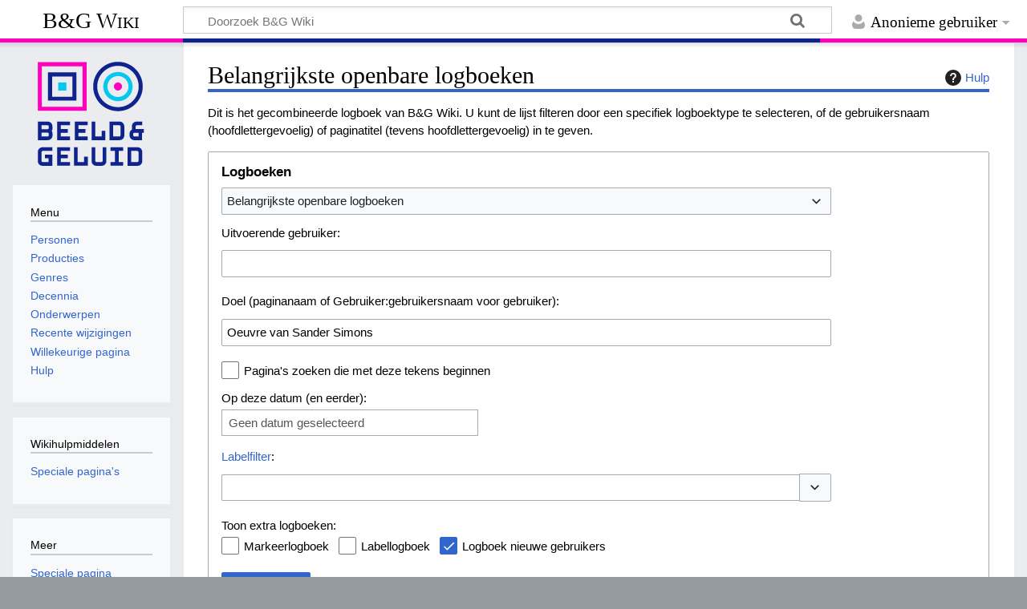

--- FILE ---
content_type: text/html; charset=UTF-8
request_url: https://wiki.beeldengeluid.nl/index.php?title=Speciaal:Logboeken&page=Oeuvre+van+Sander+Simons
body_size: 30057
content:
<!DOCTYPE html>
<html class="client-nojs" lang="nl" dir="ltr">
<head>
<meta charset="UTF-8">
<title>Belangrijkste openbare logboeken - B&amp;G Wiki</title>
<script>document.documentElement.className="client-js";RLCONF={"wgBreakFrames":true,"wgSeparatorTransformTable":[",\t.",".\t,"],"wgDigitTransformTable":["",""],"wgDefaultDateFormat":"dmy","wgMonthNames":["","januari","februari","maart","april","mei","juni","juli","augustus","september","oktober","november","december"],"wgRequestId":"aXInb0t0hnSEXLQ5pxSFAgACSBc","wgCanonicalNamespace":"Special","wgCanonicalSpecialPageName":"Log","wgNamespaceNumber":-1,"wgPageName":"Speciaal:Logboeken","wgTitle":"Logboeken","wgCurRevisionId":0,"wgRevisionId":0,"wgArticleId":0,"wgIsArticle":false,"wgIsRedirect":false,"wgAction":"view","wgUserName":null,"wgUserGroups":["*"],"wgCategories":[],"wgPageViewLanguage":"nl","wgPageContentLanguage":"nl","wgPageContentModel":"wikitext","wgRelevantPageName":"Speciaal:Logboeken","wgRelevantArticleId":0,"wgIsProbablyEditable":false,"wgRelevantPageIsProbablyEditable":false};RLSTATE={"site.styles":"ready","user.styles":"ready","user":"ready","user.options":"loading","mediawiki.interface.helpers.styles":"ready","mediawiki.helplink":"ready","oojs-ui-core.styles":"ready","oojs-ui.styles.indicators":"ready","mediawiki.widgets.styles":"ready","oojs-ui-core.icons":"ready","mediawiki.htmlform.ooui.styles":"ready","mediawiki.htmlform.styles":"ready","mediawiki.widgets.DateInputWidget.styles":"ready","mediawiki.pager.styles":"ready","skins.timeless":"ready"};
RLPAGEMODULES=["mediawiki.userSuggest","mediawiki.htmlform","mediawiki.htmlform.ooui","mediawiki.widgets.UserInputWidget","mediawiki.widgets","mediawiki.widgets.DateInputWidget","oojs-ui-widgets","site","mediawiki.page.ready","skins.timeless.js"];</script>
<script>(RLQ=window.RLQ||[]).push(function(){mw.loader.impl(function(){return["user.options@12s5i",function($,jQuery,require,module){mw.user.tokens.set({"patrolToken":"+\\","watchToken":"+\\","csrfToken":"+\\"});
}];});});</script>
<link rel="stylesheet" href="/load.php?lang=nl&amp;modules=mediawiki.helplink%7Cmediawiki.htmlform.ooui.styles%7Cmediawiki.htmlform.styles%7Cmediawiki.interface.helpers.styles%7Cmediawiki.pager.styles%7Cmediawiki.widgets.DateInputWidget.styles%7Cmediawiki.widgets.styles%7Coojs-ui-core.icons%2Cstyles%7Coojs-ui.styles.indicators%7Cskins.timeless&amp;only=styles&amp;skin=timeless">
<script async="" src="/load.php?lang=nl&amp;modules=startup&amp;only=scripts&amp;raw=1&amp;skin=timeless"></script>
<!--[if IE]><link rel="stylesheet" href="/skins/Timeless/resources/IE9fixes.css?ffe73" media="screen"><![endif]-->
<meta name="ResourceLoaderDynamicStyles" content="">
<link rel="stylesheet" href="/load.php?lang=nl&amp;modules=site.styles&amp;only=styles&amp;skin=timeless">
<meta name="generator" content="MediaWiki 1.43.6">
<meta name="robots" content="noindex,nofollow,max-image-preview:standard">
<meta name="format-detection" content="telephone=no">
<meta name="viewport" content="width=device-width, initial-scale=1.0, user-scalable=yes, minimum-scale=0.25, maximum-scale=5.0">
<link rel="search" type="application/opensearchdescription+xml" href="/rest.php/v1/search" title="B&amp;G Wiki (nl)">
<link rel="EditURI" type="application/rsd+xml" href="https://wiki.beeldengeluid.nl/api.php?action=rsd">
<link rel="license" href="https://creativecommons.org/licenses/by-sa/4.0/">
<link rel="alternate" type="application/atom+xml" title="B&amp;G Wiki Atom-feed" href="/index.php?title=Speciaal:RecenteWijzigingen&amp;feed=atom">
<!-- Google Tag Manager -->
<script>(function(w,d,s,l,i){w[l]=w[l]||[];w[l].push({'gtm.start':
new Date().getTime(),event:'gtm.js'});var f=d.getElementsByTagName(s)[0],
j=d.createElement(s),dl=l!='dataLayer'?'&l='+l:'';j.async=true;j.src=
'https://www.googletagmanager.com/gtm.js?id='+i+dl;f.parentNode.insertBefore(j,f);
})(window,document,'script','dataLayer','GTM-W6TDWBM');</script>
<!-- End Google Tag Manager -->
</head>
<body class="mediawiki ltr sitedir-ltr mw-hide-empty-elt ns--1 ns-special mw-special-Log page-Speciaal_Logboeken rootpage-Speciaal_Logboeken skin-timeless action-view skin--responsive"><div id="mw-wrapper"><div id="mw-header-container" class="ts-container"><div id="mw-header" class="ts-inner"><div id="user-tools"><div id="personal"><h2><span>Anonieme gebruiker</span></h2><div id="personal-inner" class="dropdown"><div role="navigation" class="mw-portlet" id="p-personal" title="Gebruikersmenu" aria-labelledby="p-personal-label"><h3 id="p-personal-label" lang="nl" dir="ltr">Niet aangemeld</h3><div class="mw-portlet-body"><ul lang="nl" dir="ltr"><li id="pt-login" class="mw-list-item"><a href="/index.php?title=Speciaal:Aanmelden&amp;returnto=Speciaal%3ALogboeken&amp;returntoquery=page%3DOeuvre%2Bvan%2BSander%2BSimons" title="U wordt van harte uitgenodigd om aan te melden, maar dit is niet verplicht [o]" accesskey="o"><span>Aanmelden</span></a></li></ul></div></div></div></div></div><div id="p-logo-text" class="mw-portlet" role="banner"><a id="p-banner" class="mw-wiki-title" href="/index.php/Hoofdpagina">B&amp;G Wiki</a></div><div class="mw-portlet" id="p-search"><h3 lang="nl" dir="ltr"><label for="searchInput">Zoeken</label></h3><form action="/index.php" id="searchform"><div id="simpleSearch"><div id="searchInput-container"><input type="search" name="search" placeholder="Doorzoek B&amp;G Wiki" aria-label="Doorzoek B&amp;G Wiki" autocapitalize="sentences" title="Doorzoek B&amp;G Wiki [f]" accesskey="f" id="searchInput"></div><input type="hidden" value="Speciaal:Zoeken" name="title"><input class="searchButton mw-fallbackSearchButton" type="submit" name="fulltext" title="Alle pagina&#039;s op deze tekst doorzoeken" id="mw-searchButton" value="Zoeken"><input class="searchButton" type="submit" name="go" title="Naar een pagina met deze naam gaan als deze bestaat" id="searchButton" value="OK"></div></form></div></div><div class="visualClear"></div></div><div id="mw-header-hack" class="color-bar"><div class="color-middle-container"><div class="color-middle"></div></div><div class="color-left"></div><div class="color-right"></div></div><div id="mw-header-nav-hack"><div class="color-bar"><div class="color-middle-container"><div class="color-middle"></div></div><div class="color-left"></div><div class="color-right"></div></div></div><div id="menus-cover"></div><div id="mw-content-container" class="ts-container"><div id="mw-content-block" class="ts-inner"><div id="mw-content-wrapper"><div id="mw-content"><div id="content" class="mw-body" role="main"><div class="mw-indicators">
<div id="mw-indicator-mw-helplink" class="mw-indicator"><a href="https://www.mediawiki.org/wiki/Special:MyLanguage/Help:Log" target="_blank" class="mw-helplink"><span class="mw-helplink-icon"></span>Hulp</a></div>
</div>
<h1 id="firstHeading" class="firstHeading mw-first-heading">Belangrijkste openbare logboeken</h1><div id="bodyContentOuter"><div id="siteSub">Uit B&amp;G Wiki</div><div id="mw-page-header-links"><div role="navigation" class="mw-portlet emptyPortlet tools-inline" id="p-namespaces" aria-labelledby="p-namespaces-label"><h3 id="p-namespaces-label" lang="nl" dir="ltr">Naamruimten</h3><div class="mw-portlet-body"><ul lang="nl" dir="ltr"></ul></div></div><div role="navigation" class="mw-portlet tools-inline" id="p-more" aria-labelledby="p-more-label"><h3 id="p-more-label" lang="nl" dir="ltr">Meer</h3><div class="mw-portlet-body"><ul lang="nl" dir="ltr"><li id="ca-more" class="dropdown-toggle mw-list-item"><span>Meer</span></li></ul></div></div><div role="navigation" class="mw-portlet emptyPortlet tools-inline" id="p-views" aria-labelledby="p-views-label"><h3 id="p-views-label" lang="nl" dir="ltr">Pagina-handelingen</h3><div class="mw-portlet-body"><ul lang="nl" dir="ltr"></ul></div></div></div><div class="visualClear"></div><div id="bodyContent"><div id="contentSub"><div id="mw-content-subtitle"></div></div><div id="mw-content-text" class="mw-body-content"><p>Dit is het gecombineerde logboek van B&amp;G Wiki.
U kunt de lijst filteren door een specifiek logboektype te selecteren, of de gebruikersnaam (hoofdlettergevoelig) of paginatitel (tevens hoofdlettergevoelig) in te geven.
</p><div class='mw-htmlform-ooui-wrapper oo-ui-layout oo-ui-panelLayout oo-ui-panelLayout-padded oo-ui-panelLayout-framed'><form action='/index.php/Speciaal:Logboeken' method='get' enctype='application/x-www-form-urlencoded' class='mw-htmlform mw-htmlform-ooui oo-ui-layout oo-ui-formLayout'><fieldset class='oo-ui-layout oo-ui-labelElement oo-ui-fieldsetLayout'><legend class='oo-ui-fieldsetLayout-header'><span class='oo-ui-iconElement-icon oo-ui-iconElement-noIcon'></span><span class='oo-ui-labelElement-label'>Logboeken</span></legend><div class='oo-ui-fieldsetLayout-group'><div class='oo-ui-widget oo-ui-widget-enabled'><div id='ooui-php-13' class='mw-htmlform-field-HTMLSelectField mw-htmlform-autoinfuse oo-ui-layout oo-ui-fieldLayout oo-ui-fieldLayout-align-top' data-ooui='{"_":"mw.htmlform.FieldLayout","fieldWidget":{"tag":"mw-input-type"},"align":"top","helpInline":true,"$overlay":true,"classes":["mw-htmlform-field-HTMLSelectField","mw-htmlform-autoinfuse"]}'><div class='oo-ui-fieldLayout-body'><span class='oo-ui-fieldLayout-header'><label for='ooui-php-1' class='oo-ui-labelElement-label'></label></span><div class='oo-ui-fieldLayout-field'><div id='mw-input-type' class='oo-ui-widget oo-ui-widget-enabled oo-ui-inputWidget oo-ui-dropdownInputWidget oo-ui-dropdownInputWidget-php' data-ooui='{"_":"OO.ui.DropdownInputWidget","options":[{"data":"","label":"Belangrijkste openbare logboeken"},{"data":"protect","label":"Beveiligingslogboek"},{"data":"block","label":"Blokkeerlogboek"},{"data":"rights","label":"Gebruikersrechtenlogboek"},{"data":"move","label":"Hernoemingslogboek"},{"data":"import","label":"Importlogboek"},{"data":"managetags","label":"Labelbeheerlogboek"},{"data":"tag","label":"Labellogboek"},{"data":"renameuser","label":"Logboek gebruikersnaamwijzigingen"},{"data":"newusers","label":"Logboek nieuwe gebruikers"},{"data":"create","label":"Logboek nieuwe pagina&#039;s"},{"data":"patrol","label":"Markeerlogboek"},{"data":"merge","label":"Samenvoegingslogboek"},{"data":"upload","label":"Uploadlogboek"},{"data":"delete","label":"Verwijderingslogboek"},{"data":"contentmodel","label":"Wijzigingenlogboek van inhoudsmodel"}],"$overlay":true,"name":"type","inputId":"ooui-php-1","required":false}'><select tabindex='0' name='type' id='ooui-php-1' class='oo-ui-inputWidget-input oo-ui-indicator-down'><option value='' selected='selected'>Belangrijkste openbare logboeken</option><option value='protect'>Beveiligingslogboek</option><option value='block'>Blokkeerlogboek</option><option value='rights'>Gebruikersrechtenlogboek</option><option value='move'>Hernoemingslogboek</option><option value='import'>Importlogboek</option><option value='managetags'>Labelbeheerlogboek</option><option value='tag'>Labellogboek</option><option value='renameuser'>Logboek gebruikersnaamwijzigingen</option><option value='newusers'>Logboek nieuwe gebruikers</option><option value='create'>Logboek nieuwe pagina&#039;s</option><option value='patrol'>Markeerlogboek</option><option value='merge'>Samenvoegingslogboek</option><option value='upload'>Uploadlogboek</option><option value='delete'>Verwijderingslogboek</option><option value='contentmodel'>Wijzigingenlogboek van inhoudsmodel</option></select></div></div></div></div><div data-mw-modules='mediawiki.widgets.UserInputWidget' id='ooui-php-14' class='mw-htmlform-field-HTMLUserTextField mw-htmlform-autoinfuse oo-ui-layout oo-ui-labelElement oo-ui-fieldLayout oo-ui-fieldLayout-align-top' data-ooui='{"_":"mw.htmlform.FieldLayout","fieldWidget":{"tag":"mw-input-user"},"align":"top","helpInline":true,"$overlay":true,"label":{"html":"Uitvoerende gebruiker:"},"classes":["mw-htmlform-field-HTMLUserTextField","mw-htmlform-autoinfuse"]}'><div class='oo-ui-fieldLayout-body'><span class='oo-ui-fieldLayout-header'><label for='ooui-php-2' class='oo-ui-labelElement-label'>Uitvoerende gebruiker:</label></span><div class='oo-ui-fieldLayout-field'><div id='mw-input-user' class='oo-ui-widget oo-ui-widget-enabled oo-ui-inputWidget oo-ui-textInputWidget oo-ui-textInputWidget-type-text oo-ui-textInputWidget-php mw-widget-userInputWidget' data-ooui='{"_":"mw.widgets.UserInputWidget","$overlay":true,"excludenamed":false,"excludetemp":false,"name":"user","inputId":"ooui-php-2","required":false}'><input type='text' tabindex='0' name='user' value='' id='ooui-php-2' class='oo-ui-inputWidget-input' /><span class='oo-ui-iconElement-icon oo-ui-iconElement-noIcon'></span><span class='oo-ui-indicatorElement-indicator oo-ui-indicatorElement-noIndicator'></span></div></div></div></div><div data-mw-modules='mediawiki.widgets' id='ooui-php-15' class='mw-htmlform-field-HTMLTitleTextField mw-htmlform-autoinfuse oo-ui-layout oo-ui-labelElement oo-ui-fieldLayout oo-ui-fieldLayout-align-top' data-ooui='{"_":"mw.htmlform.FieldLayout","fieldWidget":{"tag":"mw-input-page"},"align":"top","helpInline":true,"$overlay":true,"label":{"html":"Doel (paginanaam of Gebruiker:gebruikersnaam voor gebruiker):"},"classes":["mw-htmlform-field-HTMLTitleTextField","mw-htmlform-autoinfuse"]}'><div class='oo-ui-fieldLayout-body'><span class='oo-ui-fieldLayout-header'><label for='ooui-php-3' class='oo-ui-labelElement-label'>Doel (paginanaam of Gebruiker:gebruikersnaam voor gebruiker):</label></span><div class='oo-ui-fieldLayout-field'><div id='mw-input-page' class='oo-ui-widget oo-ui-widget-enabled oo-ui-inputWidget oo-ui-textInputWidget oo-ui-textInputWidget-type-text oo-ui-textInputWidget-php mw-widget-titleInputWidget' data-ooui='{"_":"mw.widgets.TitleInputWidget","relative":false,"$overlay":true,"maxLength":255,"name":"page","value":"Oeuvre van Sander Simons","inputId":"ooui-php-3","required":false}'><input type='text' tabindex='0' name='page' value='Oeuvre van Sander Simons' maxlength='255' id='ooui-php-3' class='oo-ui-inputWidget-input' /><span class='oo-ui-iconElement-icon oo-ui-iconElement-noIcon'></span><span class='oo-ui-indicatorElement-indicator oo-ui-indicatorElement-noIndicator'></span></div></div></div></div><div id='ooui-php-16' class='mw-htmlform-field-HTMLCheckField oo-ui-layout oo-ui-labelElement oo-ui-fieldLayout oo-ui-fieldLayout-align-inline' data-ooui='{"_":"mw.htmlform.FieldLayout","fieldWidget":{"tag":"mw-input-pattern"},"align":"inline","helpInline":true,"$overlay":true,"label":{"html":"Pagina&#039;s zoeken die met deze tekens beginnen"},"classes":["mw-htmlform-field-HTMLCheckField"]}'><div class='oo-ui-fieldLayout-body'><span class='oo-ui-fieldLayout-field'><span id='mw-input-pattern' class='oo-ui-widget oo-ui-widget-enabled oo-ui-inputWidget oo-ui-checkboxInputWidget' data-ooui='{"_":"OO.ui.CheckboxInputWidget","name":"pattern","value":"1","inputId":"ooui-php-4","required":false}'><input type='checkbox' tabindex='0' name='pattern' value='1' id='ooui-php-4' class='oo-ui-inputWidget-input' /><span class='oo-ui-checkboxInputWidget-checkIcon oo-ui-widget oo-ui-widget-enabled oo-ui-iconElement-icon oo-ui-icon-check oo-ui-iconElement oo-ui-labelElement-invisible oo-ui-iconWidget oo-ui-image-invert'></span></span></span><span class='oo-ui-fieldLayout-header'><label for='ooui-php-4' class='oo-ui-labelElement-label'>Pagina's zoeken die met deze tekens beginnen</label></span></div></div><div data-mw-modules='mediawiki.widgets.DateInputWidget' id='ooui-php-17' class='mw-htmlform-field-HTMLDateTimeField  mw-htmlform-datetime-field mw-htmlform-autoinfuse oo-ui-layout oo-ui-labelElement oo-ui-fieldLayout oo-ui-fieldLayout-align-top' data-ooui='{"_":"mw.htmlform.FieldLayout","fieldWidget":{"tag":"mw-input-wpdate"},"align":"top","helpInline":true,"$overlay":true,"label":{"html":"Op deze datum (en eerder):"},"classes":["mw-htmlform-field-HTMLDateTimeField"," mw-htmlform-datetime-field","mw-htmlform-autoinfuse"]}'><div class='oo-ui-fieldLayout-body'><span class='oo-ui-fieldLayout-header'><label for='ooui-php-5' class='oo-ui-labelElement-label'>Op deze datum (en eerder):</label></span><div class='oo-ui-fieldLayout-field'><div id='mw-input-wpdate' class='oo-ui-widget oo-ui-widget-enabled oo-ui-inputWidget oo-ui-textInputWidget oo-ui-textInputWidget-type-text oo-ui-textInputWidget-php mw-widget-dateInputWidget' data-ooui='{"_":"mw.widgets.DateInputWidget","longDisplayFormat":false,"precision":"day","$overlay":true,"placeholder":"JJJJ-MM-DD","name":"wpdate","inputId":"ooui-php-5","required":false}'><input type='date' tabindex='0' name='wpdate' value='' placeholder='JJJJ-MM-DD' id='ooui-php-5' class='oo-ui-inputWidget-input' /><span class='oo-ui-iconElement-icon oo-ui-iconElement-noIcon'></span><span class='oo-ui-indicatorElement-indicator oo-ui-indicatorElement-noIndicator'></span></div></div></div></div><div id='ooui-php-18' class='mw-htmlform-field-HTMLTagFilter mw-htmlform-autoinfuse oo-ui-layout oo-ui-labelElement oo-ui-fieldLayout oo-ui-fieldLayout-align-top' data-ooui='{"_":"mw.htmlform.FieldLayout","fieldWidget":{"tag":"tagfilter"},"align":"top","helpInline":true,"$overlay":true,"label":{"html":"&lt;a href=\"\/index.php\/Speciaal:Labels\" title=\"Speciaal:Labels\"&gt;Labelfilter&lt;\/a&gt;:"},"classes":["mw-htmlform-field-HTMLTagFilter","mw-htmlform-autoinfuse"]}'><div class='oo-ui-fieldLayout-body'><span class='oo-ui-fieldLayout-header'><label for='ooui-php-7' class='oo-ui-labelElement-label'><a href="/index.php/Speciaal:Labels" title="Speciaal:Labels">Labelfilter</a>:</label></span><div class='oo-ui-fieldLayout-field'><div id='tagfilter' class='oo-ui-widget oo-ui-widget-enabled oo-ui-inputWidget oo-ui-textInputWidget oo-ui-textInputWidget-type-text oo-ui-textInputWidget-php oo-ui-comboBoxInputWidget oo-ui-comboBoxInputWidget-php' data-ooui='{"_":"OO.ui.ComboBoxInputWidget","options":[{"data":"mw-manual-revert","label":"Handmatige ongedaanmaking"},{"data":"mw-blank","label":"Leeghalen"},{"data":"mw-new-redirect","label":"Nieuwe doorverwijzing"},{"data":"mw-undo","label":"Ongedaan maken"},{"data":"mw-reverted","label":"Teruggedraaid"},{"data":"mw-replace","label":"Vervangen"}],"$overlay":true,"name":"tagfilter","inputId":"ooui-php-7","required":false}'><input type='text' tabindex='0' name='tagfilter' value='' list='ooui-php-6' id='ooui-php-7' class='oo-ui-inputWidget-input' /><span class='oo-ui-iconElement-icon oo-ui-iconElement-noIcon'></span><span class='oo-ui-indicatorElement-indicator oo-ui-indicatorElement-noIndicator'></span><span class='oo-ui-widget oo-ui-widget-enabled oo-ui-indicatorElement-indicator oo-ui-indicator-down oo-ui-indicatorElement oo-ui-labelElement-invisible oo-ui-indicatorWidget'></span><datalist id='ooui-php-6'><option value='mw-manual-revert'>Handmatige ongedaanmaking</option><option value='mw-blank'>Leeghalen</option><option value='mw-new-redirect'>Nieuwe doorverwijzing</option><option value='mw-undo'>Ongedaan maken</option><option value='mw-reverted'>Teruggedraaid</option><option value='mw-replace'>Vervangen</option></datalist></div></div></div></div><div id='ooui-php-19' class='mw-htmlform-field-HTMLCheckField mw-htmlform-hide-if oo-ui-layout oo-ui-labelElement oo-ui-fieldLayout oo-ui-fieldLayout-align-inline' data-ooui='{"_":"mw.htmlform.FieldLayout","fieldWidget":{"tag":"mw-input-tagInvert"},"align":"inline","helpInline":true,"$overlay":true,"label":{"html":"Selectie omkeren"},"condState":{"hide":["===","tagfilter",""]},"classes":["mw-htmlform-field-HTMLCheckField","mw-htmlform-hide-if"]}'><div class='oo-ui-fieldLayout-body'><span class='oo-ui-fieldLayout-field'><span id='mw-input-tagInvert' class='oo-ui-widget oo-ui-widget-enabled oo-ui-inputWidget oo-ui-checkboxInputWidget' data-ooui='{"_":"OO.ui.CheckboxInputWidget","name":"tagInvert","value":"1","inputId":"ooui-php-8","required":false}'><input type='checkbox' tabindex='0' name='tagInvert' value='1' id='ooui-php-8' class='oo-ui-inputWidget-input' /><span class='oo-ui-checkboxInputWidget-checkIcon oo-ui-widget oo-ui-widget-enabled oo-ui-iconElement-icon oo-ui-icon-check oo-ui-iconElement oo-ui-labelElement-invisible oo-ui-iconWidget oo-ui-image-invert'></span></span></span><span class='oo-ui-fieldLayout-header'><label for='ooui-php-8' class='oo-ui-labelElement-label'>Selectie omkeren</label></span></div></div><div id='ooui-php-20' class='mw-htmlform-field-HTMLMultiSelectField  mw-htmlform-flatlist oo-ui-layout oo-ui-labelElement oo-ui-fieldLayout oo-ui-fieldLayout-align-top' data-ooui='{"_":"mw.htmlform.FieldLayout","fieldWidget":{"tag":"ooui-php-21"},"align":"top","helpInline":true,"$overlay":true,"label":{"html":"Toon extra logboeken:"},"classes":["mw-htmlform-field-HTMLMultiSelectField"," mw-htmlform-flatlist"]}'><div class='oo-ui-fieldLayout-body'><span class='oo-ui-fieldLayout-header'><label id='ooui-php-12' class='oo-ui-labelElement-label'>Toon extra logboeken:</label></span><div class='oo-ui-fieldLayout-field'><div aria-labelledby='ooui-php-12' id='ooui-php-21' class=' mw-htmlform-flatlist oo-ui-widget oo-ui-widget-enabled oo-ui-inputWidget oo-ui-checkboxMultiselectInputWidget' data-ooui='{"_":"OO.ui.CheckboxMultiselectInputWidget","options":[{"data":"patrol","label":"Markeerlogboek","disabled":false},{"data":"tag","label":"Labellogboek","disabled":false},{"data":"newusers","label":"Logboek nieuwe gebruikers","disabled":false}],"name":"wpfilters[]","value":["newusers"],"classes":[" mw-htmlform-flatlist"]}'><div class='oo-ui-layout oo-ui-labelElement oo-ui-fieldLayout oo-ui-fieldLayout-align-inline'><div class='oo-ui-fieldLayout-body'><span class='oo-ui-fieldLayout-field'><span class='oo-ui-widget oo-ui-widget-enabled oo-ui-inputWidget oo-ui-checkboxInputWidget'><input type='checkbox' tabindex='0' name='wpfilters[]' value='patrol' id='ooui-php-9' class='oo-ui-inputWidget-input' /><span class='oo-ui-checkboxInputWidget-checkIcon oo-ui-widget oo-ui-widget-enabled oo-ui-iconElement-icon oo-ui-icon-check oo-ui-iconElement oo-ui-labelElement-invisible oo-ui-iconWidget oo-ui-image-invert'></span></span></span><span class='oo-ui-fieldLayout-header'><label for='ooui-php-9' class='oo-ui-labelElement-label'>Markeerlogboek</label></span></div></div><div class='oo-ui-layout oo-ui-labelElement oo-ui-fieldLayout oo-ui-fieldLayout-align-inline'><div class='oo-ui-fieldLayout-body'><span class='oo-ui-fieldLayout-field'><span class='oo-ui-widget oo-ui-widget-enabled oo-ui-inputWidget oo-ui-checkboxInputWidget'><input type='checkbox' tabindex='0' name='wpfilters[]' value='tag' id='ooui-php-10' class='oo-ui-inputWidget-input' /><span class='oo-ui-checkboxInputWidget-checkIcon oo-ui-widget oo-ui-widget-enabled oo-ui-iconElement-icon oo-ui-icon-check oo-ui-iconElement oo-ui-labelElement-invisible oo-ui-iconWidget oo-ui-image-invert'></span></span></span><span class='oo-ui-fieldLayout-header'><label for='ooui-php-10' class='oo-ui-labelElement-label'>Labellogboek</label></span></div></div><div class='oo-ui-layout oo-ui-labelElement oo-ui-fieldLayout oo-ui-fieldLayout-align-inline'><div class='oo-ui-fieldLayout-body'><span class='oo-ui-fieldLayout-field'><span class='oo-ui-widget oo-ui-widget-enabled oo-ui-inputWidget oo-ui-checkboxInputWidget'><input type='checkbox' tabindex='0' name='wpfilters[]' value='newusers' id='ooui-php-11' checked='checked' class='oo-ui-inputWidget-input' /><span class='oo-ui-checkboxInputWidget-checkIcon oo-ui-widget oo-ui-widget-enabled oo-ui-iconElement-icon oo-ui-icon-check oo-ui-iconElement oo-ui-labelElement-invisible oo-ui-iconWidget oo-ui-image-invert'></span></span></span><span class='oo-ui-fieldLayout-header'><label for='ooui-php-11' class='oo-ui-labelElement-label'>Logboek nieuwe gebruikers</label></span></div></div></div></div></div></div><input type="hidden" value="logeventslist" name="wpFormIdentifier">
<div class="mw-htmlform-submit-buttons">
<span id='ooui-php-22' class='mw-htmlform-submit oo-ui-widget oo-ui-widget-enabled oo-ui-inputWidget oo-ui-buttonElement oo-ui-buttonElement-framed oo-ui-labelElement oo-ui-flaggedElement-primary oo-ui-flaggedElement-progressive oo-ui-buttonInputWidget' data-ooui='{"_":"OO.ui.ButtonInputWidget","type":"submit","value":"Weergeven","label":"Weergeven","flags":["primary","progressive"],"classes":["mw-htmlform-submit"]}'><button type='submit' tabindex='0' value='Weergeven' class='oo-ui-inputWidget-input oo-ui-buttonElement-button'><span class='oo-ui-iconElement-icon oo-ui-iconElement-noIcon oo-ui-image-invert'></span><span class='oo-ui-labelElement-label'>Weergeven</span><span class='oo-ui-indicatorElement-indicator oo-ui-indicatorElement-noIndicator oo-ui-image-invert'></span></button></span></div>
</div></div></fieldset></form></div><p>Er zijn geen regels in het logboek die voldoen aan deze criteria.
</p></div><div class="printfooter">
Overgenomen van "<a dir="ltr" href="https://wiki.beeldengeluid.nl/index.php/Speciaal:Logboeken">https://wiki.beeldengeluid.nl/index.php/Speciaal:Logboeken</a>"</div>
<div class="visualClear"></div></div></div></div></div><div id="content-bottom-stuff"><div id="catlinks" class="catlinks catlinks-allhidden" data-mw="interface"></div></div></div><div id="mw-site-navigation"><div id="p-logo" class="mw-portlet" role="banner"><a class="mw-wiki-logo timeless-logo" href="/index.php/Hoofdpagina" title="Naar de hoofdpagina gaan"><img src="/resources/assets/logo.svg"></a></div><div id="site-navigation" class="sidebar-chunk"><h2><span>Navigatie</span></h2><div class="sidebar-inner"><div role="navigation" class="mw-portlet" id="p-Menu" aria-labelledby="p-Menu-label"><h3 id="p-Menu-label" lang="nl" dir="ltr">Menu</h3><div class="mw-portlet-body"><ul lang="nl" dir="ltr"><li id="n-Personen" class="mw-list-item"><a href="/index.php/Categorie:Personen"><span>Personen</span></a></li><li id="n-Producties" class="mw-list-item"><a href="/index.php/Categorie:Producties"><span>Producties</span></a></li><li id="n-Genres" class="mw-list-item"><a href="/index.php/Categorie:Genres"><span>Genres</span></a></li><li id="n-Decennia" class="mw-list-item"><a href="/index.php/Decennia"><span>Decennia</span></a></li><li id="n-Onderwerpen" class="mw-list-item"><a href="/index.php/Categorie:Onderwerpen"><span>Onderwerpen</span></a></li><li id="n-recentchanges" class="mw-list-item"><a href="/index.php/Speciaal:RecenteWijzigingen" title="Een lijst met recente wijzigingen in deze wiki. [r]" accesskey="r"><span>Recente wijzigingen</span></a></li><li id="n-randompage" class="mw-list-item"><a href="/index.php/Speciaal:Willekeurig" title="Een willekeurige pagina bekijken [x]" accesskey="x"><span>Willekeurige pagina</span></a></li><li id="n-help" class="mw-list-item"><a href="/index.php/Help:Inhoud" title="Hulpinformatie over deze wiki"><span>Hulp</span></a></li></ul></div></div></div></div><div id="site-tools" class="sidebar-chunk"><h2><span>Wikihulpmiddelen</span></h2><div class="sidebar-inner"><div role="navigation" class="mw-portlet" id="p-tb" aria-labelledby="p-tb-label"><h3 id="p-tb-label" lang="nl" dir="ltr">Wikihulpmiddelen</h3><div class="mw-portlet-body"><ul lang="nl" dir="ltr"><li id="t-specialpages" class="mw-list-item"><a href="/index.php/Speciaal:SpecialePaginas" title="Lijst met alle speciale pagina&#039;s [q]" accesskey="q"><span>Speciale pagina&#039;s</span></a></li></ul></div></div></div></div></div><div id="mw-related-navigation"><div id="page-tools" class="sidebar-chunk"><h2><span>Paginahulpmiddelen</span></h2><div class="sidebar-inner"><div role="navigation" class="mw-portlet emptyPortlet" id="p-cactions" title="Meer opties" aria-labelledby="p-cactions-label"><h3 id="p-cactions-label" lang="nl" dir="ltr">Paginahulpmiddelen</h3><div class="mw-portlet-body"><ul lang="nl" dir="ltr"></ul></div></div><div role="navigation" class="mw-portlet emptyPortlet" id="p-userpagetools" aria-labelledby="p-userpagetools-label"><h3 id="p-userpagetools-label" lang="nl" dir="ltr">Gebruikerspaginahulpmiddelen</h3><div class="mw-portlet-body"><ul lang="nl" dir="ltr"></ul></div></div><div role="navigation" class="mw-portlet" id="p-pagemisc" aria-labelledby="p-pagemisc-label"><h3 id="p-pagemisc-label" lang="nl" dir="ltr">Meer</h3><div class="mw-portlet-body"><ul lang="nl" dir="ltr"><li id="ca-nstab-special" class="selected mw-list-item"><a href="/index.php?title=Speciaal:Logboeken&amp;page=Oeuvre+van+Sander+Simons" title="Dit is een speciale pagina die niet bewerkt kan worden"><span>Speciale pagina</span></a></li><li id="t-print" class="mw-list-item"><a href="javascript:print();" rel="alternate" title="Printvriendelijke versie van deze pagina [p]" accesskey="p"><span>Afdrukversie</span></a></li></ul></div></div></div></div></div><div class="visualClear"></div></div></div><div id="mw-footer-container" class="mw-footer-container ts-container"><div id="mw-footer" class="mw-footer ts-inner" role="contentinfo" lang="nl" dir="ltr"><ul id="footer-icons"><li id="footer-copyrightico" class="footer-icons"><a href="https://creativecommons.org/licenses/by-sa/4.0/" class="cdx-button cdx-button--fake-button cdx-button--size-large cdx-button--fake-button--enabled" target="_blank"><img src="/resources/assets/licenses/cc-by-sa.png" alt="Creative Commons Attribution-ShareAlike" width="88" height="31" loading="lazy"></a></li><li id="footer-poweredbyico" class="footer-icons"><a href="https://www.mediawiki.org/" class="cdx-button cdx-button--fake-button cdx-button--size-large cdx-button--fake-button--enabled" target="_blank"><img src="/resources/assets/poweredby_mediawiki.svg" alt="Powered by MediaWiki" width="88" height="31" loading="lazy"></a></li></ul><div id="footer-list"><ul id="footer-places"><li id="footer-places-privacy"><a href="/index.php/Beeld_en_Geluid_Wiki:Privacybeleid">Privacybeleid</a></li><li id="footer-places-about"><a href="/index.php/Beeld_en_Geluid_Wiki:Over">Over B&amp;G Wiki</a></li><li id="footer-places-disclaimers"><a href="/index.php/Beeld_en_Geluid_Wiki:Algemeen_voorbehoud">Voorbehoud</a></li></ul></div><div class="visualClear"></div></div></div></div><script>(RLQ=window.RLQ||[]).push(function(){mw.config.set({"wgBackendResponseTime":125});});</script>
</body>
</html>